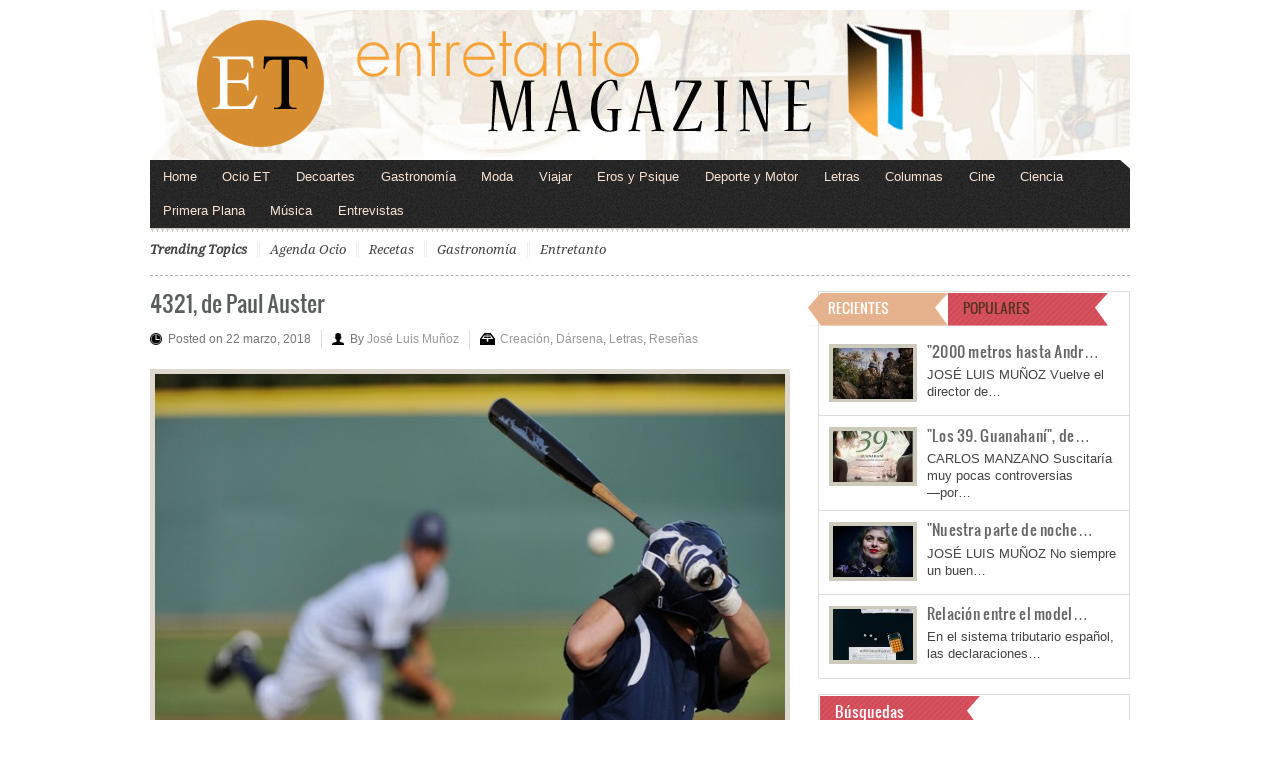

--- FILE ---
content_type: text/html; charset=utf-8
request_url: https://www.google.com/recaptcha/api2/aframe
body_size: 264
content:
<!DOCTYPE HTML><html><head><meta http-equiv="content-type" content="text/html; charset=UTF-8"></head><body><script nonce="uejGlRtr6k6SbAtaCsHo7g">/** Anti-fraud and anti-abuse applications only. See google.com/recaptcha */ try{var clients={'sodar':'https://pagead2.googlesyndication.com/pagead/sodar?'};window.addEventListener("message",function(a){try{if(a.source===window.parent){var b=JSON.parse(a.data);var c=clients[b['id']];if(c){var d=document.createElement('img');d.src=c+b['params']+'&rc='+(localStorage.getItem("rc::a")?sessionStorage.getItem("rc::b"):"");window.document.body.appendChild(d);sessionStorage.setItem("rc::e",parseInt(sessionStorage.getItem("rc::e")||0)+1);localStorage.setItem("rc::h",'1768662579477');}}}catch(b){}});window.parent.postMessage("_grecaptcha_ready", "*");}catch(b){}</script></body></html>

--- FILE ---
content_type: text/css
request_url: https://www.entretantomagazine.com/wp-content/themes/arts-culture/framework/functions/shortcodes.css?ver=6.7.4
body_size: 3592
content:
/* Shortcodes */
div.hr{outline:none !important; border:none; border-bottom:double #eee; margin:10px auto; overflow:hidden}
div.hr hr{display:none}

.quote{padding:15px 10px 15px 60px !important; background:#f7f7f7 url(../images/blockquote_gray.gif) no-repeat 10px 20px !important; border:1px solid #ddd;overflow:hidden}
.quote p{float:left; clear:both;font:1em georgia,serif;line-height:1.5em;}
.quote cite{float:left; clear:both; font-style:normal}

/* ------- Fluid Columns ------- */
.one_half{ width:48%; }
.one_third{ width:30.66%; }
.two_third{ width:65.33%; }
.one_fourth{ width:22%; }
.three_fourth{ width:74%; }
.one_fifth{ width:16.8%; }
.two_fifth{ width:37.6%; }
.three_fifth{ width:58.4%; }
.four_fifth{ width:67.2%; }
.one_sixth{ width:13.33%; }
.five_sixth{ width:82.67%; }
.one_half,.one_third,.two_third,.three_fourth,.one_fourth,.one_fifth,.two_fifth,.three_fifth,.four_fifth,.one_sixth,.five_sixth{ position:relative; margin-right:4%; float:left; margin-bottom:20px !important;}
.last{ margin-right:0 !important; clear:right;margin-bottom:20px !important}

.cta{margin:10px auto 10px auto; padding:10px 10px 10px 10px; background-color:#f2f2f2; border:1px solid #dcdcdc; -webkit-border-radius:8px; -moz-border-radius:8px; border-radius:8px; text-shadow:#fff 1px 1px 0; box-shadow:1px 1px 0 #fff inset,-1px -1px 0 #fff inset; -moz-box-shadow:1px 1px 0 #fff inset,-1px -1px 0 #fff inset; -webkit-box-shadow:1px 1px 0 #fff inset,-1px -1px 0 #fff inset; position:relative; behavior:url('PIE.php')}
.cta p{margin:0; padding:0}
.cta h3{font-size:1.5em; text-shadow:#fff 1px -1px 0}
.curved{border-radius:10px; -moz-border-radius:10px; -webkit-border-radius:10px; -khtml-border-radius:10px; behavior:url(PIE.htc)}

/* @group buttons */
button, 
input[type="submit"], 
input[type="reset"], 
input[type="button"]{background:#eee; background:-moz-linear-gradient(top,rgba(255,255,255,.2) 0%,rgba(0,0,0,.2) 100%); background:-webkit-gradient(linear,left top,left bottom,color-stop(0%,rgba(255,255,255,.2)),color-stop(100%,rgba(0,0,0,.2))); background:-webkit-linear-gradient(top,rgba(255,255,255,.2) 0%,rgba(0,0,0,.2) 100%); background:-o-linear-gradient(top,rgba(255,255,255,.2) 0%,rgba(0,0,0,.2) 100%); background:-ms-linear-gradient(top,rgba(255,255,255,.2) 0%,rgba(0,0,0,.2) 100%); background:linear-gradient(top,rgba(255,255,255,.2) 0%,rgba(0,0,0,.2) 100%); /* W3C */ border:1px solid #aaa;  border-top:1px solid #ccc;  border-left:1px solid #ccc;  padding:4px 12px;  -moz-border-radius:3px;  -webkit-border-radius:3px;  border-radius:3px;  color:#444;  display:inline-block;  font-size:11px;  font-weight:bold;  text-decoration:none;  text-shadow:1px 1px 0px #fff;  cursor:pointer;  margin-bottom:20px;  line-height:21px;  font-family:"HelveticaNeue","Helvetica Neue",Helvetica,Arial,sans-serif}
 
button:hover, 
input[type="submit"]:hover, 
input[type="reset"]:hover, 
input[type="button"]:hover{color:#222; background:#eee; background:-moz-linear-gradient(top,rgba(255,255,255,.3) 0%,rgba(0,0,0,.3) 100%); background:-webkit-gradient(linear,left top,left bottom,color-stop(0%,rgba(255,255,255,.3)),color-stop(100%,rgba(0,0,0,.3))); background:-webkit-linear-gradient(top,rgba(255,255,255,.3) 0%,rgba(0,0,0,.3) 100%); background:-o-linear-gradient(top,rgba(255,255,255,.3) 0%,rgba(0,0,0,.3) 100%); background:-ms-linear-gradient(top,rgba(255,255,255,.3) 0%,rgba(0,0,0,.3) 100%); background:linear-gradient(top,rgba(255,255,255,.3) 0%,rgba(0,0,0,.3) 100%); /* W3C */ border:1px solid #ccc;  border-top:1px solid #ccc;  border-left:1px solid #ccc;  border-bottom:1px solid #9d9d9d}
 
 button:active, 
input[type="submit"]:active, 
input[type="reset"]:active, 
input[type="button"]:active{ background:#eee;  background:-moz-linear-gradient(top,rgba(0,0,0,.3) 0%,rgba(255,255,255,.3) 100%);  background:-webkit-gradient(linear,left top,left bottom,color-stop(0%,rgba(0,0,0,.3)),color-stop(100%,rgba(255,255,255,.3)));  background:-webkit-linear-gradient(top,rgba(0,0,0,.3) 0%,rgba(255,255,255,.3) 100%);  background:-o-linear-gradient(top,rgba(0,0,0,.3) 0%,rgba(255,255,255,.3) 100%);  background:-ms-linear-gradient(top,rgba(0,0,0,.3) 0%,rgba(255,255,255,.3) 100%);  background:linear-gradient(top,rgba(0,0,0,.3) 0%,rgba(255,255,255,.3) 100%); /* W3C */ border:1px solid #888;  border-bottom:1px solid #aaa;  border-right:1px solid #aaa}

button.full-width, 
input[type="submit"].full-width, 
input[type="reset"].full-width, 
input[type="button"].full-width{width:100%; padding-left:0 !important; padding-right:0 !important; text-align:center}

.button-alt, 
.button, 
.button.small, 
.button.large, 
.button.medium{background-image:none; padding:8px 1.3em 9px 1.3em; font-size:.95em; margin:0; display:inline-block; font-family:arial,helvetica,sans-serif; font-stretch:narrower; font-weight:bolder; text-align:center; text-decoration:none}

.button.left{float:left}
.button.right{float:right}
.button.center, .button.middle{margin:0px auto; text-align:center; display:inherit}

.button-alt a, .button a, .button.small a{font-size:.9em; line-height:14px}
.button.medium a{font-size:1.2em; line-height:20px}
.button.large a{font-size:1.5em; line-height:24px}
.button span.btn_caption{font-weight:normal; display:inline-block; font-size:14px; line-height:14px}

a.button.white{ background-image:-webkit-gradient(linear,50% 0%,50% 100%,color-stop(0%,#fff),color-stop(100%,#e3e3e3));  background-image:-webkit-linear-gradient(#fff,#e3e3e3);  background-image:-moz-linear-gradient(#fff,#e3e3e3);  background-image:-o-linear-gradient(#fff,#e3e3e3);  background-image:linear-gradient(#fff,#e3e3e3);  -pie-background:linear-gradient(#fff,#e3e3e3);  border:1px solid #dbdbdb;  -moz-border-radius:6px;  -webkit-border-radius:6px;  -o-border-radius:6px;  -ms-border-radius:6px;  -khtml-border-radius:6px;  border-radius:6px;  -moz-box-shadow:inset 0 1px 0 0 white;  -webkit-box-shadow:inset 0 1px 0 0 white;  -o-box-shadow:inset 0 1px 0 0 white;  box-shadow:inset 0 1px 0 0 white;  color:#333;  text-shadow:0 1px 0 white;  position:relative}
a.button.white:hover{ background-image:-webkit-gradient(linear,50% 0%,50% 100%,color-stop(0%,#dbdbdb),color-stop(100%,#f2f2f2));  background-image:-webkit-linear-gradient(#dbdbdb,#f2f2f2);  background-image:-moz-linear-gradient(#dbdbdb,#f2f2f2);  background-image:-o-linear-gradient(#dbdbdb,#f2f2f2);  -pie-background:linear-gradient(#dbdbdb,#f2f2f2);  -moz-box-shadow:inset 0 1px 0 0 white;  -webkit-box-shadow:inset 0 1px 0 0 white;  -o-box-shadow:inset 0 1px 0 0 white;  box-shadow:inset 0 1px 0 0 white;  cursor:pointer}
a.button.white:active{ -moz-box-shadow:inset 0 0 8px 4px #d4d4d4,inset 0 0 8px 4px #d4d4d4,0 1px 1px 0 #eee;  -webkit-box-shadow:inset 0 0 8px 4px #d4d4d4,inset 0 0 8px 4px #d4d4d4,0 1px 1px 0 #eee;  -o-box-shadow:inset 0 0 8px 4px #d4d4d4,inset 0 0 8px 4px #d4d4d4,0 1px 1px 0 #eee;  box-shadow:inset 0 0 8px 4px #d4d4d4,inset 0 0 8px 4px #d4d4d4,0 1px 1px 0 #eee;  border:1px solid #c2c2c2}
a.button.white span.btn_caption{ color:gray;  text-shadow:0 1px 0 white}

a.button.gray{ background-image:-webkit-gradient(linear,50% 0%,50% 100%,color-stop(0%,#e6e6e6),color-stop(100%,#c9c9c9));  background-image:-webkit-linear-gradient(#e6e6e6,#c9c9c9);  background-image:-moz-linear-gradient(#e6e6e6,#c9c9c9);  background-image:-o-linear-gradient(#e6e6e6,#c9c9c9);  -pie-background:linear-gradient(#e6e6e6,#c9c9c9);  border:1px solid #c2c2c2;  -moz-border-radius:6px;  -webkit-border-radius:6px;  -o-border-radius:6px;  -ms-border-radius:6px;  -khtml-border-radius:6px;  border-radius:6px;  -moz-box-shadow:inset 0 1px 0 0 white;  -webkit-box-shadow:inset 0 1px 0 0 white;  -o-box-shadow:inset 0 1px 0 0 white;  box-shadow:inset 0 1px 0 0 white;  color:#333;  text-shadow:0 1px 0 #f1eeee;  position:relative}
a.button.gray:hover{ background-image:-webkit-gradient(linear,50% 0%,50% 100%,color-stop(0%,#c2c2c2),color-stop(100%,#d9d9d9));  background-image:-webkit-linear-gradient(#c2c2c2,#d9d9d9);  background-image:-moz-linear-gradient(#c2c2c2,#d9d9d9);  background-image:-o-linear-gradient(#c2c2c2,#d9d9d9);  -pie-background:linear-gradient(#c2c2c2,#d9d9d9);  -moz-box-shadow:inset 0 1px 0 0 #f2f2f2;  -webkit-box-shadow:inset 0 1px 0 0 #f2f2f2;  -o-box-shadow:inset 0 1px 0 0 #f2f2f2;  box-shadow:inset 0 1px 0 0 #f2f2f2;  cursor:pointer}
a.button.gray:active{ -moz-box-shadow:inset 0 0 8px 4px #bababa,inset 0 0 8px 4px #bababa,0 1px 1px 0 #eee;  -webkit-box-shadow:inset 0 0 8px 4px #bababa,inset 0 0 8px 4px #bababa,0 1px 1px 0 #eee;  -o-box-shadow:inset 0 0 8px 4px #bababa,inset 0 0 8px 4px #bababa,0 1px 1px 0 #eee;  box-shadow:inset 0 0 8px 4px #bababa,inset 0 0 8px 4px #bababa,0 1px 1px 0 #eee;  border:1px solid #a8a8a8}
a.button.gray span.btn_caption{ color:#666;  text-shadow:0 1px 0 #f1eeee}

a.button.black{ background-image:-webkit-gradient(linear,50% 0%,50% 100%,color-stop(0%,#404040),color-stop(100%,#242424));  background-image:-webkit-linear-gradient(#404040,#242424);  background-image:-moz-linear-gradient(#404040,#242424);  background-image:-o-linear-gradient(#404040,#242424);  -pie-background:linear-gradient(#404040,#242424);  border:1px solid #1c1c1c;  -moz-border-radius:6px;  -webkit-border-radius:6px;  -o-border-radius:6px;  -ms-border-radius:6px;  -khtml-border-radius:6px;  border-radius:6px;  -moz-box-shadow:inset 0 1px 0 0 #595959;  -webkit-box-shadow:inset 0 1px 0 0 #595959;  -o-box-shadow:inset 0 1px 0 0 #595959;  box-shadow:inset 0 1px 0 0 #595959;  color:white;  text-shadow:0 1px 0 #150f0f;  position:relative}
a.button.black:hover{ background-image:-webkit-gradient(linear,50% 0%,50% 100%,color-stop(0%,#1c1c1c),color-stop(100%,#333));  background-image:-webkit-linear-gradient(#1c1c1c,#333);  background-image:-moz-linear-gradient(#1c1c1c,#333);  background-image:-o-linear-gradient(#1c1c1c,#333);  -pie-background:linear-gradient(#1c1c1c,#333);  -moz-box-shadow:inset 0 1px 0 0 #4d4d4d;  -webkit-box-shadow:inset 0 1px 0 0 #4d4d4d;  -o-box-shadow:inset 0 1px 0 0 #4d4d4d;  box-shadow:inset 0 1px 0 0 #4d4d4d;  cursor:pointer}
a.button.black:active{ -moz-box-shadow:inset 0 0 8px 4px #141414,inset 0 0 8px 4px #141414,0 1px 1px 0 #eee;  -webkit-box-shadow:inset 0 0 8px 4px #141414,inset 0 0 8px 4px #141414,0 1px 1px 0 #eee;  -o-box-shadow:inset 0 0 8px 4px #141414,inset 0 0 8px 4px #141414,0 1px 1px 0 #eee;  box-shadow:inset 0 0 8px 4px #141414,inset 0 0 8px 4px #141414,0 1px 1px 0 #eee;  border:1px solid #030303}
a.button.black span.btn_caption{ color:#bfbfbf;  text-shadow:0 1px 0 #150f0f}

a.button-alt, a.button.lightblue{ background-image:-webkit-gradient(linear,50% 0%,50% 100%,color-stop(0%,#5aa1d8),color-stop(100%,#2489d6));  background-image:-webkit-linear-gradient(#5aa1d8,#2489d6);  background-image:-moz-linear-gradient(#5aa1d8,#2489d6);  background-image:-o-linear-gradient(#5aa1d8,#2489d6);  -pie-background:linear-gradient(#5aa1d8,#2489d6);  border:1px solid #258cda;  -moz-border-radius:6px;  -webkit-border-radius:6px;  -o-border-radius:6px;  -ms-border-radius:6px;  -khtml-border-radius:6px;  border-radius:6px;  -moz-box-shadow:inset 0 1px 0 0 #85b9e0;  -webkit-box-shadow:inset 0 1px 0 0 #85b9e0;  -o-box-shadow:inset 0 1px 0 0 #85b9e0;  box-shadow:inset 0 1px 0 0 #85b9e0;  color:white;  text-shadow:0 1px 0 #1976be;  position:relative}
a.button-alt:hover, 
a.button.lightblue:hover{ background-image:-webkit-gradient(linear,50% 0%,50% 100%,color-stop(0%,#2380c7),color-stop(100%,#4a95cf));  background-image:-webkit-linear-gradient(#2380c7,#4a95cf);  background-image:-moz-linear-gradient(#2380c7,#4a95cf);  background-image:-o-linear-gradient(#2380c7,#4a95cf);  -pie-background:linear-gradient(#2380c7,#4a95cf);  -moz-box-shadow:inset 0 1px 0 0 #75acd7;  -webkit-box-shadow:inset 0 1px 0 0 #75acd7;  -o-box-shadow:inset 0 1px 0 0 #75acd7;  box-shadow:inset 0 1px 0 0 #75acd7;  cursor:pointer}
a.button-alt:active, 
a.button.lightblue:active{ -moz-box-shadow:inset 0 0 8px 4px #2278b9,inset 0 0 8px 4px #2278b9,0 1px 1px 0 #eee;  -webkit-box-shadow:inset 0 0 8px 4px #2278b9,inset 0 0 8px 4px #2278b9,0 1px 1px 0 #eee;  -o-box-shadow:inset 0 0 8px 4px #2278b9,inset 0 0 8px 4px #2278b9,0 1px 1px 0 #eee;  box-shadow:inset 0 0 8px 4px #2278b9,inset 0 0 8px 4px #2278b9,0 1px 1px 0 #eee;  border:1px solid #2280c9}
a.button.lightblue span.btn_caption{ color:#acd3f1;  text-shadow:0 1px 0 #1976be}

a.button.blue{ background-image:-webkit-gradient(linear,50% 0%,50% 100%,color-stop(0%,#597db1),color-stop(100%,#3a6198));  background-image:-webkit-linear-gradient(#597db1,#3a6198);  background-image:-moz-linear-gradient(#597db1,#3a6198);  background-image:-o-linear-gradient(#597db1,#3a6198);  -pie-background:linear-gradient(#597db1,#3a6198);  border:1px solid #3b639b;  -moz-border-radius:6px;  -webkit-border-radius:6px;  -o-border-radius:6px;  -ms-border-radius:6px;  -khtml-border-radius:6px;  border-radius:6px;  -moz-box-shadow:inset 0 1px 0 0 #7d99bf;  -webkit-box-shadow:inset 0 1px 0 0 #7d99bf;  -o-box-shadow:inset 0 1px 0 0 #7d99bf;  box-shadow:inset 0 1px 0 0 #7d99bf;  color:white;  text-shadow:0 1px 0 #2a4f83;  position:relative}
a.button.blue:hover{ background-image:-webkit-gradient(linear,50% 0%,50% 100%,color-stop(0%,#365a8c),color-stop(100%,#51719e));  background-image:-webkit-linear-gradient(#365a8c,#51719e);  background-image:-moz-linear-gradient(#365a8c,#51719e);  background-image:-o-linear-gradient(#365a8c,#51719e);  -pie-background:linear-gradient(#365a8c,#51719e);  -moz-box-shadow:inset 0 1px 0 0 #728cb1;  -webkit-box-shadow:inset 0 1px 0 0 #728cb1;  -o-box-shadow:inset 0 1px 0 0 #728cb1;  box-shadow:inset 0 1px 0 0 #728cb1;  cursor:pointer}
a.button.blue:active{ -moz-box-shadow:inset 0 0 8px 4px #335380,inset 0 0 8px 4px #335380,0 1px 1px 0 #eee;  -webkit-box-shadow:inset 0 0 8px 4px #335380,inset 0 0 8px 4px #335380,0 1px 1px 0 #eee;  -o-box-shadow:inset 0 0 8px 4px #335380,inset 0 0 8px 4px #335380,0 1px 1px 0 #eee;  box-shadow:inset 0 0 8px 4px #335380,inset 0 0 8px 4px #335380,0 1px 1px 0 #eee;  border:1px solid #355a8d}
a.button.blue span.btn_caption{ color:#acd3f1;  text-shadow:0 1px 0 #2a4f83}

a.button.darkblue{ background-image:-webkit-gradient(linear,50% 0%,50% 100%,color-stop(0%,#3054a1),color-stop(100%,#1c3b7d));  background-image:-webkit-linear-gradient(#3054a1,#1c3b7d);  background-image:-moz-linear-gradient(#3054a1,#1c3b7d);  background-image:-o-linear-gradient(#3054a1,#1c3b7d);  -pie-background:linear-gradient(#3054a1,#1c3b7d);  border:1px solid #1d3d81;  -moz-border-radius:6px;  -webkit-border-radius:6px;  -o-border-radius:6px;  -ms-border-radius:6px;  -khtml-border-radius:6px;  border-radius:6px;  -moz-box-shadow:inset 0 1px 0 0 #416ac3;  -webkit-box-shadow:inset 0 1px 0 0 #416ac3;  -o-box-shadow:inset 0 1px 0 0 #416ac3;  box-shadow:inset 0 1px 0 0 #416ac3;  color:white;  text-shadow:0 1px 0 #122c63;  position:relative}
a.button.darkblue:hover{ background-image:-webkit-gradient(linear,50% 0%,50% 100%,color-stop(0%,#1a3570),color-stop(100%,#2e4b8a));  background-image:-webkit-linear-gradient(#1a3570,#2e4b8a);  background-image:-moz-linear-gradient(#1a3570,#2e4b8a);  background-image:-o-linear-gradient(#1a3570,#2e4b8a);  -pie-background:linear-gradient(#1a3570,#2e4b8a);  -moz-box-shadow:inset 0 1px 0 0 #3e61ac;  -webkit-box-shadow:inset 0 1px 0 0 #3e61ac;  -o-box-shadow:inset 0 1px 0 0 #3e61ac;  box-shadow:inset 0 1px 0 0 #3e61ac;  cursor:pointer}
a.button.darkblue:active{ -moz-box-shadow:inset 0 0 8px 4px #183063,inset 0 0 8px 4px #183063,0 1px 1px 0 #eee;  -webkit-box-shadow:inset 0 0 8px 4px #183063,inset 0 0 8px 4px #183063,0 1px 1px 0 #eee;  -o-box-shadow:inset 0 0 8px 4px #183063,inset 0 0 8px 4px #183063,0 1px 1px 0 #eee;  box-shadow:inset 0 0 8px 4px #183063,inset 0 0 8px 4px #183063,0 1px 1px 0 #eee;  border:1px solid #193570}
a.button.darkblue span.btn_caption{ color:#acd3f1;  text-shadow:0 1px 0 #122c63}

a.button.lightgreen{ background-image:-webkit-gradient(linear,50% 0%,50% 100%,color-stop(0%,#80bf4f),color-stop(100%,#63a72f));  background-image:-webkit-linear-gradient(#80bf4f,#63a72f);  background-image:-moz-linear-gradient(#80bf4f,#63a72f);  background-image:-o-linear-gradient(#80bf4f,#63a72f);  -pie-background:linear-gradient(#80bf4f,#63a72f);  border:1px solid #65ab30;  -moz-border-radius:6px;  -webkit-border-radius:6px;  -o-border-radius:6px;  -ms-border-radius:6px;  -khtml-border-radius:6px;  border-radius:6px;  -moz-box-shadow:inset 0 1px 0 0 #9bcb76;  -webkit-box-shadow:inset 0 1px 0 0 #9bcb76;  -o-box-shadow:inset 0 1px 0 0 #9bcb76;  box-shadow:inset 0 1px 0 0 #9bcb76;  color:white;  text-shadow:0 1px 0 #529122;  position:relative}
a.button.lightgreen:hover{ background-image:-webkit-gradient(linear,50% 0%,50% 100%,color-stop(0%,#5c9a2d),color-stop(100%,#73af46));  background-image:-webkit-linear-gradient(#5c9a2d,#73af46);  background-image:-moz-linear-gradient(#5c9a2d,#73af46);  background-image:-o-linear-gradient(#5c9a2d,#73af46);  -pie-background:linear-gradient(#5c9a2d,#73af46);  -moz-box-shadow:inset 0 1px 0 0 #8ebf69;  -webkit-box-shadow:inset 0 1px 0 0 #8ebf69;  -o-box-shadow:inset 0 1px 0 0 #8ebf69;  box-shadow:inset 0 1px 0 0 #8ebf69;  cursor:pointer}
a.button.lightgreen:active{ -moz-box-shadow:inset 0 0 8px 4px #558d2a,inset 0 0 8px 4px #558d2a,0 1px 1px 0 #eee;  -webkit-box-shadow:inset 0 0 8px 4px #558d2a,inset 0 0 8px 4px #558d2a,0 1px 1px 0 #eee;  -o-box-shadow:inset 0 0 8px 4px #558d2a,inset 0 0 8px 4px #558d2a,0 1px 1px 0 #eee;  box-shadow:inset 0 0 8px 4px #558d2a,inset 0 0 8px 4px #558d2a,0 1px 1px 0 #eee;  border:1px solid #5c9b2c}
a.button.lightgreen span.btn_caption{ color:#efefef;  text-shadow:0 1px 0 #529122}

a.button.green{ background-image:-webkit-gradient(linear,50% 0%,50% 100%,color-stop(0%,#668b46),color-stop(100%,#4a6d2c));  background-image:-webkit-linear-gradient(#668b46,#4a6d2c);  background-image:-moz-linear-gradient(#668b46,#4a6d2c);  background-image:-o-linear-gradient(#668b46,#4a6d2c);  -pie-background:linear-gradient(#668b46,#4a6d2c);  border:1px solid #4d702e;  -moz-border-radius:6px;  -webkit-border-radius:6px;  -o-border-radius:6px;  -ms-border-radius:6px;  -khtml-border-radius:6px;  border-radius:6px;  -moz-box-shadow:inset 0 1px 0 0 #7fa95b;  -webkit-box-shadow:inset 0 1px 0 0 #7fa95b;  -o-box-shadow:inset 0 1px 0 0 #7fa95b;  box-shadow:inset 0 1px 0 0 #7fa95b;  color:white;  text-shadow:0 1px 0 #39571e;  position:relative}
a.button.green:hover{ background-image:-webkit-gradient(linear,50% 0%,50% 100%,color-stop(0%,#436129),color-stop(100%,#5a7641));  background-image:-webkit-linear-gradient(#436129,#5a7641);  background-image:-moz-linear-gradient(#436129,#5a7641);  background-image:-o-linear-gradient(#436129,#5a7641);  -pie-background:linear-gradient(#436129,#5a7641);  -moz-box-shadow:inset 0 1px 0 0 #739457;  -webkit-box-shadow:inset 0 1px 0 0 #739457;  -o-box-shadow:inset 0 1px 0 0 #739457;  box-shadow:inset 0 1px 0 0 #739457;  cursor:pointer}
a.button.green:active{ -moz-box-shadow:inset 0 0 8px 4px #3c5625,inset 0 0 8px 4px #3c5625,0 1px 1px 0 #eee;  -webkit-box-shadow:inset 0 0 8px 4px #3c5625,inset 0 0 8px 4px #3c5625,0 1px 1px 0 #eee;  -o-box-shadow:inset 0 0 8px 4px #3c5625,inset 0 0 8px 4px #3c5625,0 1px 1px 0 #eee;  box-shadow:inset 0 0 8px 4px #3c5625,inset 0 0 8px 4px #3c5625,0 1px 1px 0 #eee;  border:1px solid #436228}
a.button.green span.btn_caption{ color:#b8e297;  text-shadow:0 1px 0 #39571e}

a.button.darkgreen{ background-image:-webkit-gradient(linear,50% 0%,50% 100%,color-stop(0%,#497c22),color-stop(100%,#2f5511));  background-image:-webkit-linear-gradient(#497c22,#2f5511);  background-image:-moz-linear-gradient(#497c22,#2f5511);  background-image:-o-linear-gradient(#497c22,#2f5511);  -pie-background:linear-gradient(#497c22,#2f5511);  border:1px solid #315912;  -moz-border-radius:6px;  -webkit-border-radius:6px;  -o-border-radius:6px;  -ms-border-radius:6px;  -khtml-border-radius:6px;  border-radius:6px;  -moz-box-shadow:inset 0 1px 0 0 #61a22f;  -webkit-box-shadow:inset 0 1px 0 0 #61a22f;  -o-box-shadow:inset 0 1px 0 0 #61a22f;  box-shadow:inset 0 1px 0 0 #61a22f;  color:white;  text-shadow:0 1px 0 #1e3909;  position:relative}
a.button.darkgreen:hover{ background-image:-webkit-gradient(linear,50% 0%,50% 100%,color-stop(0%,#28480f),color-stop(100%,#3e651f));  background-image:-webkit-linear-gradient(#28480f,#3e651f);  background-image:-moz-linear-gradient(#28480f,#3e651f);  background-image:-o-linear-gradient(#28480f,#3e651f);  -pie-background:linear-gradient(#28480f,#3e651f);  -moz-box-shadow:inset 0 1px 0 0 #568a2e;  -webkit-box-shadow:inset 0 1px 0 0 #568a2e;  -o-box-shadow:inset 0 1px 0 0 #568a2e;  box-shadow:inset 0 1px 0 0 #568a2e;  cursor:pointer}
a.button.darkgreen:active{ -moz-box-shadow:inset 0 0 8px 4px #213b0d,inset 0 0 8px 4px #213b0d,0 1px 1px 0 #eee;  -webkit-box-shadow:inset 0 0 8px 4px #213b0d,inset 0 0 8px 4px #213b0d,0 1px 1px 0 #eee;  -o-box-shadow:inset 0 0 8px 4px #213b0d,inset 0 0 8px 4px #213b0d,0 1px 1px 0 #eee;  box-shadow:inset 0 0 8px 4px #213b0d,inset 0 0 8px 4px #213b0d,0 1px 1px 0 #eee;  border:1px solid #28480f}
a.button.darkgreen span.btn_caption{ color:#9bc874;  text-shadow:0 1px 0 #1e3909}

a.button.lightred{ background-image:-webkit-gradient(linear,50% 0%,50% 100%,color-stop(0%,#da5858),color-stop(100%,#d82222));  background-image:-webkit-linear-gradient(#da5858,#d82222);  background-image:-moz-linear-gradient(#da5858,#d82222);  background-image:-o-linear-gradient(#da5858,#d82222);  -pie-background:linear-gradient(#da5858,#d82222);  border:1px solid #d22;  -moz-border-radius:6px;  -webkit-border-radius:6px;  -o-border-radius:6px;  -ms-border-radius:6px;  -khtml-border-radius:6px;  border-radius:6px;  -moz-box-shadow:inset 0 1px 0 0 #e28383;  -webkit-box-shadow:inset 0 1px 0 0 #e28383;  -o-box-shadow:inset 0 1px 0 0 #e28383;  box-shadow:inset 0 1px 0 0 #e28383;  color:white;  text-shadow:0 1px 0 #c01616;  position:relative}
a.button.lightred:hover{ background-image:-webkit-gradient(linear,50% 0%,50% 100%,color-stop(0%,#ca2121),color-stop(100%,#d14747));  background-image:-webkit-linear-gradient(#ca2121,#d14747);  background-image:-moz-linear-gradient(#ca2121,#d14747);  background-image:-o-linear-gradient(#ca2121,#d14747);  -pie-background:linear-gradient(#ca2121,#d14747);  -moz-box-shadow:inset 0 1px 0 0 #d97373;  -webkit-box-shadow:inset 0 1px 0 0 #d97373;  -o-box-shadow:inset 0 1px 0 0 #d97373;  box-shadow:inset 0 1px 0 0 #d97373;  cursor:pointer}
a.button.lightred:active{ -moz-box-shadow:inset 0 0 8px 4px #bc2020,inset 0 0 8px 4px #bc2020,0 1px 1px 0 #eee;  -webkit-box-shadow:inset 0 0 8px 4px #bc2020,inset 0 0 8px 4px #bc2020,0 1px 1px 0 #eee;  -o-box-shadow:inset 0 0 8px 4px #bc2020,inset 0 0 8px 4px #bc2020,0 1px 1px 0 #eee;  box-shadow:inset 0 0 8px 4px #bc2020,inset 0 0 8px 4px #bc2020,0 1px 1px 0 #eee;  border:1px solid #cb2020}
a.button.lightred span.btn_caption{ color:#f2abab;  text-shadow:0 1px 0 #c01616}

a.button.red{ background-image:-webkit-gradient(linear,50% 0%,50% 100%,color-stop(0%,#d81818),color-stop(100%,#ae0a0a));  background-image:-webkit-linear-gradient(#d81818,#ae0a0a);  background-image:-moz-linear-gradient(#d81818,#ae0a0a);  background-image:-o-linear-gradient(#d81818,#ae0a0a);  -pie-background:linear-gradient(#d81818,#ae0a0a);  border:1px solid #b20a0a;  -moz-border-radius:6px;  -webkit-border-radius:6px;  -o-border-radius:6px;  -ms-border-radius:6px;  -khtml-border-radius:6px;  border-radius:6px;  -moz-box-shadow:inset 0 1px 0 0 #e73c3c;  -webkit-box-shadow:inset 0 1px 0 0 #e73c3c;  -o-box-shadow:inset 0 1px 0 0 #e73c3c;  box-shadow:inset 0 1px 0 0 #e73c3c;  color:white;  text-shadow:0 1px 0 #900404;  position:relative}
a.button.red:hover{ background-image:-webkit-gradient(linear,50% 0%,50% 100%,color-stop(0%,#9e0a0a),color-stop(100%,#bc1a1a));  background-image:-webkit-linear-gradient(#9e0a0a,#bc1a1a);  background-image:-moz-linear-gradient(#9e0a0a,#bc1a1a);  background-image:-o-linear-gradient(#9e0a0a,#bc1a1a);  -pie-background:linear-gradient(#9e0a0a,#bc1a1a);  -moz-box-shadow:inset 0 1px 0 0 #de2b2b;  -webkit-box-shadow:inset 0 1px 0 0 #de2b2b;  -o-box-shadow:inset 0 1px 0 0 #de2b2b;  box-shadow:inset 0 1px 0 0 #de2b2b;  cursor:pointer}
a.button.red:active{ -moz-box-shadow:inset 0 0 8px 4px #8f0a0a,inset 0 0 8px 4px #8f0a0a,0 1px 1px 0 #eee;  -webkit-box-shadow:inset 0 0 8px 4px #8f0a0a,inset 0 0 8px 4px #8f0a0a,0 1px 1px 0 #eee;  -o-box-shadow:inset 0 0 8px 4px #8f0a0a,inset 0 0 8px 4px #8f0a0a,0 1px 1px 0 #eee;  box-shadow:inset 0 0 8px 4px #8f0a0a,inset 0 0 8px 4px #8f0a0a,0 1px 1px 0 #eee;  border:1px solid #9f0909}
a.button.red span.btn_caption{ color:#f2abab;  text-shadow:0 1px 0 #900404}

a.button.darkred{ background-image:-webkit-gradient(linear,50% 0%,50% 100%,color-stop(0%,#981010),color-stop(100%,#6b0606));  background-image:-webkit-linear-gradient(#981010,#6b0606);  background-image:-moz-linear-gradient(#981010,#6b0606);  background-image:-o-linear-gradient(#981010,#6b0606);  -pie-background:linear-gradient(#981010,#6b0606);  border:1px solid #6f0606;  -moz-border-radius:6px;  -webkit-border-radius:6px;  -o-border-radius:6px;  -ms-border-radius:6px;  -khtml-border-radius:6px;  border-radius:6px;  -moz-box-shadow:inset 0 1px 0 0 #c41717;  -webkit-box-shadow:inset 0 1px 0 0 #c41717;  -o-box-shadow:inset 0 1px 0 0 #c41717;  box-shadow:inset 0 1px 0 0 #c41717;  color:white;  text-shadow:0 1px 0 #4b0202;  position:relative}
a.button.darkred:hover{ background-image:-webkit-gradient(linear,50% 0%,50% 100%,color-stop(0%,#5c0505),color-stop(100%,#7e1010));  background-image:-webkit-linear-gradient(#5c0505,#7e1010);  background-image:-moz-linear-gradient(#5c0505,#7e1010);  background-image:-o-linear-gradient(#5c0505,#7e1010);  -pie-background:linear-gradient(#5c0505,#7e1010);  -moz-box-shadow:inset 0 1px 0 0 #a91919;  -webkit-box-shadow:inset 0 1px 0 0 #a91919;  -o-box-shadow:inset 0 1px 0 0 #a91919;  box-shadow:inset 0 1px 0 0 #a91919;  cursor:pointer}
a.button.darkred:active{ -moz-box-shadow:inset 0 0 8px 4px #4d0505,inset 0 0 8px 4px #4d0505,0 1px 1px 0 #eee;  -webkit-box-shadow:inset 0 0 8px 4px #4d0505,inset 0 0 8px 4px #4d0505,0 1px 1px 0 #eee;  -o-box-shadow:inset 0 0 8px 4px #4d0505,inset 0 0 8px 4px #4d0505,0 1px 1px 0 #eee;  box-shadow:inset 0 0 8px 4px #4d0505,inset 0 0 8px 4px #4d0505,0 1px 1px 0 #eee;  border:1px solid #5c0505}
a.button.darkred span.btn_caption{ color:#f2abab;  text-shadow:0 1px 0 #4b0202}

a.button.yellow{ background-image:-webkit-gradient(linear,50% 0%,50% 100%,color-stop(0%,#d1c81a),color-stop(100%,#a79f0c));  background-image:-webkit-linear-gradient(#d1c81a,#a79f0c);  background-image:-moz-linear-gradient(#d1c81a,#a79f0c);  background-image:-o-linear-gradient(#d1c81a,#a79f0c);  -pie-background:linear-gradient(#d1c81a,#a79f0c);  border:1px solid #aca40c;  -moz-border-radius:6px;  -webkit-border-radius:6px;  -o-border-radius:6px;  -ms-border-radius:6px;  -khtml-border-radius:6px;  border-radius:6px;  -moz-box-shadow:inset 0 1px 0 0 #e4dc3a;  -webkit-box-shadow:inset 0 1px 0 0 #e4dc3a;  -o-box-shadow:inset 0 1px 0 0 #e4dc3a;  box-shadow:inset 0 1px 0 0 #e4dc3a;  color:white;  text-shadow:0 1px 0 #8a8305;  position:relative}
a.button.yellow:hover{ background-image:-webkit-gradient(linear,50% 0%,50% 100%,color-stop(0%,#98910b),color-stop(100%,#b6ae1b));  background-image:-webkit-linear-gradient(#98910b,#b6ae1b);  background-image:-moz-linear-gradient(#98910b,#b6ae1b);  background-image:-o-linear-gradient(#98910b,#b6ae1b);  -pie-background:linear-gradient(#98910b,#b6ae1b);  -moz-box-shadow:inset 0 1px 0 0 #dbd229;  -webkit-box-shadow:inset 0 1px 0 0 #dbd229;  -o-box-shadow:inset 0 1px 0 0 #dbd229;  box-shadow:inset 0 1px 0 0 #dbd229;  cursor:pointer}
a.button.yellow:active{ -moz-box-shadow:inset 0 0 8px 4px #89830b,inset 0 0 8px 4px #89830b,0 1px 1px 0 #eee;  -webkit-box-shadow:inset 0 0 8px 4px #89830b,inset 0 0 8px 4px #89830b,0 1px 1px 0 #eee;  -o-box-shadow:inset 0 0 8px 4px #89830b,inset 0 0 8px 4px #89830b,0 1px 1px 0 #eee;  box-shadow:inset 0 0 8px 4px #89830b,inset 0 0 8px 4px #89830b,0 1px 1px 0 #eee;  border:1px solid #99910b}
a.button.yellow span.btn_caption{ color:#f5ed61;  text-shadow:0 1px 0 #8a8305}

a.button.orange{ background-image:-webkit-gradient(linear,50% 0%,50% 100%,color-stop(0%,#d1911a),color-stop(100%,#a7710c));  background-image:-webkit-linear-gradient(#d1911a,#a7710c);  background-image:-moz-linear-gradient(#d1911a,#a7710c);  background-image:-o-linear-gradient(#d1911a,#a7710c);  -pie-background:linear-gradient(#d1911a,#a7710c);  border:1px solid #ac740c;  -moz-border-radius:6px;  -webkit-border-radius:6px;  -o-border-radius:6px;  -ms-border-radius:6px;  -khtml-border-radius:6px;  border-radius:6px;  -moz-box-shadow:inset 0 1px 0 0 #e4a83a;  -webkit-box-shadow:inset 0 1px 0 0 #e4a83a;  -o-box-shadow:inset 0 1px 0 0 #e4a83a;  box-shadow:inset 0 1px 0 0 #e4a83a;  color:white;  text-shadow:0 1px 0 #8a5b05;  position:relative}
a.button.orange:hover{ background-image:-webkit-gradient(linear,50% 0%,50% 100%,color-stop(0%,#98670b),color-stop(100%,#b6801b));  background-image:-webkit-linear-gradient(#98670b,#b6801b);  background-image:-moz-linear-gradient(#98670b,#b6801b);  background-image:-o-linear-gradient(#98670b,#b6801b);  -pie-background:linear-gradient(#98670b,#b6801b);  -moz-box-shadow:inset 0 1px 0 0 #db9d29;  -webkit-box-shadow:inset 0 1px 0 0 #db9d29;  -o-box-shadow:inset 0 1px 0 0 #db9d29;  box-shadow:inset 0 1px 0 0 #db9d29;  cursor:pointer}
a.button.orange:active{ -moz-box-shadow:inset 0 0 8px 4px #895d0b,inset 0 0 8px 4px #895d0b,0 1px 1px 0 #eee;  -webkit-box-shadow:inset 0 0 8px 4px #895d0b,inset 0 0 8px 4px #895d0b,0 1px 1px 0 #eee;  -o-box-shadow:inset 0 0 8px 4px #895d0b,inset 0 0 8px 4px #895d0b,0 1px 1px 0 #eee;  box-shadow:inset 0 0 8px 4px #895d0b,inset 0 0 8px 4px #895d0b,0 1px 1px 0 #eee;  border:1px solid #99670b}
a.button.orange span.btn_caption{ color:#f5c161;  text-shadow:0 1px 0 #8a5b05}

a.button.brown{ background-image:-webkit-gradient(linear,50% 0%,50% 100%,color-stop(0%,#775e28),color-stop(100%,#513e15));  background-image:-webkit-linear-gradient(#775e28,#513e15);  background-image:-moz-linear-gradient(#775e28,#513e15);  background-image:-o-linear-gradient(#775e28,#513e15);  -pie-background:linear-gradient(#775e28,#513e15);  border:1px solid #554116;  -moz-border-radius:6px;  -webkit-border-radius:6px;  -o-border-radius:6px;  -ms-border-radius:6px;  -khtml-border-radius:6px;  border-radius:6px;  -moz-box-shadow:inset 0 1px 0 0 #9b7b36;  -webkit-box-shadow:inset 0 1px 0 0 #9b7b36;  -o-box-shadow:inset 0 1px 0 0 #9b7b36;  box-shadow:inset 0 1px 0 0 #9b7b36;  color:white;  text-shadow:0 1px 0 #37290c;  position:relative}
a.button.brown:hover{ background-image:-webkit-gradient(linear,50% 0%,50% 100%,color-stop(0%,#443512),color-stop(100%,#614d24));  background-image:-webkit-linear-gradient(#443512,#614d24);  background-image:-moz-linear-gradient(#443512,#614d24);  background-image:-o-linear-gradient(#443512,#614d24);  -pie-background:linear-gradient(#443512,#614d24);  -moz-box-shadow:inset 0 1px 0 0 #836a34;  -webkit-box-shadow:inset 0 1px 0 0 #836a34;  -o-box-shadow:inset 0 1px 0 0 #836a34;  box-shadow:inset 0 1px 0 0 #836a34;  cursor:pointer}
a.button.brown:active{ -moz-box-shadow:inset 0 0 8px 4px #382b0f,inset 0 0 8px 4px #382b0f,0 1px 1px 0 #eee;  -webkit-box-shadow:inset 0 0 8px 4px #382b0f,inset 0 0 8px 4px #382b0f,0 1px 1px 0 #eee;  -o-box-shadow:inset 0 0 8px 4px #382b0f,inset 0 0 8px 4px #382b0f,0 1px 1px 0 #eee;  box-shadow:inset 0 0 8px 4px #382b0f,inset 0 0 8px 4px #382b0f,0 1px 1px 0 #eee;  border:1px solid #453512}
a.button.brown span.btn_caption{ color:#cea03b;  text-shadow:0 1px 0 #37290c}
/* @end */
/* End Button Styles */
	
/* @group Tabs */
ul.sc_tabs{display:block; margin:0 0 20px 0 !important; padding:0; border-bottom:solid 1px #ddd}
ul.sc_tabs li{display:block; width:auto; height:30px; padding:0; float:left; margin-bottom:0}
ul.sc_tabs li a{display:block; text-decoration:none; width:auto; height:29px; padding:0px 20px; line-height:30px; border:solid 1px #ddd; border-width:1px 0 0 1px; margin:0;  background:#f5f5f5; font-size:13px}
ul.sc_tabs li a.current{background:#fff; height:30px; position:relative; top:-4px; padding-top:4px; border-right-width:1px; margin:0 -1px 0 0; color:#111; -moz-border-radius-topleft:2px; -webkit-border-top-left-radius:2px; border-top-left-radius:2px; -moz-border-radius-topright:2px; -webkit-border-top-right-radius:2px; border-top-right-radius:2px}
ul.sc_tabs li:first-child a{-moz-border-radius-topleft:2px; -webkit-border-top-left-radius:2px; border-top-left-radius:2px}
ul.sc_tabs li:last-child a{border-width:1px 1px 0 1px; -moz-border-radius-topright:2px; -webkit-border-top-right-radius:2px; border-top-right-radius:2px}

ul.sc_tabs:before, 
ul.sc_tabs:after{ content:'\0020';  display:block;  overflow:hidden;  visibility:hidden;  width:0;  height:0}
ul.sc_tabs:after{ clear:both}
ul.sc_tabs{ zoom:1}

.sc_tabs-content{margin:0 0 20px; display:block}
/* @end */